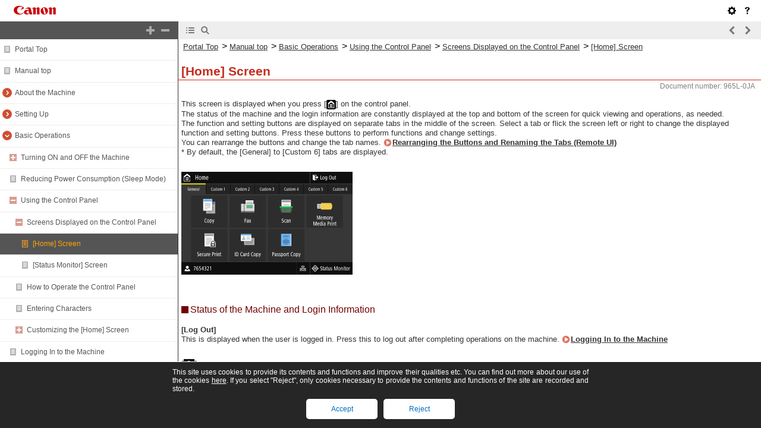

--- FILE ---
content_type: text/html
request_url: https://oip.manual.canon/USRMA-8695-zz-SSM-460-enUS/contents/devu-basicope-conpane-scrn-home.html
body_size: 3849
content:
<!DOCTYPE html PUBLIC "-//W3C//DTD XHTML 1.1//EN" "http://www.w3.org/TR/xhtml11/DTD/xhtml11.dtd"><html xml:lang="en" xmlns="http://www.w3.org/1999/xhtml"><head><meta name="Generator" content="CAESAR" /><meta http-equiv="Content-Type" content="application/xhtml+xml; charset=UTF-8" /><meta http-equiv="content-style-type" content="text/css" /><meta http-equiv="content-script-type" content="text/javascript" /><meta http-equiv="X-UA-Compatible" content="IE=edge" /><meta name="keywords" content="03009_devu" /><meta name="description" content="New_Add" /><title>[Home] Screen</title><link href="styles/style000/style.css" rel="alternate stylesheet" type="text/css" disabled="disabled" title="local" /><script type="text/javascript" charset="UTF-8" src="../jsons/resource.json"></script><script type="text/javascript" charset="UTF-8" src="../jsons/toc.json"></script><script type="text/javascript" charset="UTF-8" src="../scripts/loader.js"></script></head><body><div id="id_header" class="nocontent"><table cellpadding="0" cellspacing="0"><tr><th class="header"><span id="id_res_canon_logo"></span><span id="id_res_guide_name"></span></th><td class="header" id="id_header_include"></td></tr><tr><th class="bar" id="id_tabs"><button id="id_res_contents" class="tab_active" accesskey="c"></button><button id="id_res_search" class="tab_inactive" accesskey="s"></button></th><td class="bar"><button id="id_res_bar_icon_previous" accesskey="b" style="display: none;"></button><label id="id_res_bar_label_previous" for="id_res_bar_icon_previous"></label><button id="id_res_bar_icon_next" accesskey="n" style="display: none;"></button><label id="id_res_bar_label_next" for="id_res_bar_icon_next"></label><button id="id_res_bar_icon_print" accesskey="p" style="display: none;"></button><label id="id_res_bar_label_print" for="id_res_bar_icon_print"></label></td></tr></table></div><div id="id_panel" class="nocontent"><div id="id_panel_toc" style="display:None;"><div id="id_panel_label"><label id="id_res_chapter"></label><select id="id_chapter_select"></select></div><div id="id_toc_open_close"><a id="id_res_open_toc_all" href="#"></a><a id="id_res_close_toc_all" href="#"></a></div><ul id="id_toc"></ul><div id="id_print_all"><a id="id_res_print_all" href="#"></a></div></div><div id="id_panel_search" style="display:None;"></div></div><!--CONTENT_START--><div id="id_content"><h1><a id="03009_h1_01"></a>[Home] Screen</h1><div class="lead">This screen is displayed when you press [<img src="./images/book_images/b_key_home_ic.gif" alt="" />] on the control panel. <br />The status of the machine and the login information are constantly displayed at the top and bottom of the screen for quick viewing and operations, as needed. <br />The function and setting buttons are displayed on separate tabs in the middle of the screen. Select a tab or flick the screen left or right to change the displayed function and setting buttons. Press these buttons to perform functions and change settings.<br />You can rearrange the buttons and change the tab names. <a href="devu-basicope-conpane-home-cstm.html#03050_h1_01">Rearranging the Buttons and Renaming the Tabs (Remote UI)</a><br />* By default, the [General] to [Custom 6] tabs are displayed.</div><div class="lead"><img src="./images/book_images/pubnumbers/USRMA-8695/b_D10009_C.gif" alt="" /></div><h3>Status of the Machine and Login Information</h3><div class="figure_center"></div><div class="lead"><span class="bold">[Log Out]</span><br />This is displayed when the user is logged in. Press this to log out after completing operations on the machine. <a href="devu-basicope-login.html#03014_h1_01">Logging In to the Machine</a></div><div class="lead"><span class="bold">[<img src="./images/book_images/b_key_user_ic.gif" alt="" />]</span><br />Displays the logged in user name or Department ID.</div><div class="lead"><span class="bold">[<img src="./images/book_images/b_key_wired_LAN_ic.gif" alt="" />] / [<img src="./images/book_images/b_key_wireless_LAN_ic.gif" alt="" />]</span><br />When connected to a wired LAN, [<img src="./images/book_images/b_key_wired_LAN_ic.gif" alt="" />] is displayed. When connected to a wireless LAN, [<img src="./images/book_images/b_key_wireless_LAN_ic.gif" alt="" />] is displayed.<br />Press this icon to switch between using a wired LAN or wireless LAN to connect the machine to the network. <a href="devu-setup-nw-wirelan_wlesslan.html#02004_h1_01">Selecting Wired or Wireless LAN</a></div><div class="lead"><span class="bold">[Status Monitor]</span><br />You can check the information of the machine, usage and logs, network settings, and error information. <a href="devu-basicope-conpane-scrn-statsmoni.html#03010_h1_01">[Status Monitor] Screen</a></div><h3>Function and Setting Buttons</h3><div class="table_no_border_level0"><table class="table_no_border_level0"><tbody class="table_no_border_level0"><tr class="table_no_border_level0"><td colspan="1" rowspan="1" class="col_0 row_0 table_no_border_level0 table_no_border_level0_col_0 table_no_border_level0_row_0"><div class="lead"><img src="./images/book_images/b_key_Copy.gif" alt="" /></div><div class="lead"> </div></td><td colspan="1" rowspan="1" class="col_1 row_0 table_no_border_level0 table_no_border_level0_col_1 table_no_border_level0_row_0"><div class="text"> </div></td><td colspan="1" rowspan="1" class="col_2 row_0 table_no_border_level0 table_no_border_level0_col_2 table_no_border_level0_row_0"><div class="lead"><span class="bold">[Copy]</span><br />Copies originals. <a href="devu-copy.html#07001_h1_01">Copying</a></div><div class="lead"> </div></td></tr><tr class="table_no_border_level0"><td colspan="1" rowspan="1" class="col_0 row_1 table_no_border_level0 table_no_border_level0_col_0 table_no_border_level0_row_1"><div class="lead"><img src="./images/book_images/b_key_Fax.gif" alt="" /></div><div class="lead"> </div></td><td colspan="1" rowspan="1" class="col_1 row_1 table_no_border_level0 table_no_border_level0_col_1 table_no_border_level0_row_1"><div class="text"> </div></td><td colspan="1" rowspan="1" class="col_2 row_1 table_no_border_level0 table_no_border_level0_col_2 table_no_border_level0_row_1"><div class="lead"><span class="bold">[Fax]</span><br />Faxes documents. <a href="devu-fax.html#06001_h1_01">Faxing</a></div><div class="lead"> </div></td></tr><tr class="table_no_border_level0"><td colspan="1" rowspan="1" class="col_0 row_2 table_no_border_level0 table_no_border_level0_col_0 table_no_border_level0_row_2"><div class="lead"><img src="./images/book_images/b_key_Scan.gif" alt="" /></div><div class="lead"> </div></td><td colspan="1" rowspan="1" class="col_1 row_2 table_no_border_level0 table_no_border_level0_col_1 table_no_border_level0_row_2"><div class="text"> </div></td><td colspan="1" rowspan="1" class="col_2 row_2 table_no_border_level0 table_no_border_level0_col_2 table_no_border_level0_row_2"><div class="lead"><span class="bold">[Scan]</span><br />Scans originals. <a href="devu-scan.html#05001_h1_01">Scanning</a></div><div class="lead"> </div></td></tr><tr class="table_no_border_level0"><td colspan="1" rowspan="1" class="col_0 row_3 table_no_border_level0 table_no_border_level0_col_0 table_no_border_level0_row_3"><div class="lead"><img src="./images/book_images/b_key_USB.gif" alt="" /></div><div class="lead"> </div></td><td colspan="1" rowspan="1" class="col_1 row_3 table_no_border_level0 table_no_border_level0_col_1 table_no_border_level0_row_3"><div class="text"> </div></td><td colspan="1" rowspan="1" class="col_2 row_3 table_no_border_level0 table_no_border_level0_col_2 table_no_border_level0_row_3"><div class="lead"><span class="bold">[Memory Media Print]</span><br />Prints files from a USB memory device. <a href="devu-prt-usbm_mediaprt.html#04012_h1_01">Printing from a USB Memory Device (Memory Media Print)</a></div><div class="lead"> </div></td></tr><tr class="table_no_border_level0"><td colspan="1" rowspan="1" class="col_0 row_4 table_no_border_level0 table_no_border_level0_col_0 table_no_border_level0_row_4"><div class="lead"><img src="./images/book_images/b_key_Secure.gif" alt="" /></div><div class="lead"> </div></td><td colspan="1" rowspan="1" class="col_1 row_4 table_no_border_level0 table_no_border_level0_col_1 table_no_border_level0_row_4"><div class="text"> </div></td><td colspan="1" rowspan="1" class="col_2 row_4 table_no_border_level0 table_no_border_level0_col_2 table_no_border_level0_row_4"><div class="lead"><span class="bold">[Secure Print]</span><br />Prints data temporarily saved in the memory of the machine. <a href="devu-prt-pc-sec_prt.html#04009_h1_01">Printing a Document Secured with a PIN (Secure Print)</a></div><div class="lead"> </div></td></tr><tr class="table_no_border_level0"><td colspan="1" rowspan="1" class="col_0 row_5 table_no_border_level0 table_no_border_level0_col_0 table_no_border_level0_row_5"><div class="lead"><img src="./images/book_images/b_key_IDCardCopy.gif" alt="" /></div><div class="lead"> </div></td><td colspan="1" rowspan="1" class="col_1 row_5 table_no_border_level0 table_no_border_level0_col_1 table_no_border_level0_row_5"><div class="text"> </div></td><td colspan="1" rowspan="1" class="col_2 row_5 table_no_border_level0 table_no_border_level0_col_2 table_no_border_level0_row_5"><div class="lead"><span class="bold">[ID Card Copy]</span><br />Copies the front and back sides of ID cards. <a href="devu-copy-idcard.html#07004_h1_01">Copying Both Sides of ID Cards onto One Sheet</a></div><div class="lead"> </div></td></tr><tr class="table_no_border_level0"><td colspan="1" rowspan="1" class="col_0 row_6 table_no_border_level0 table_no_border_level0_col_0 table_no_border_level0_row_6"><div class="lead"><img src="./images/book_images/b_key_PassportCopy.gif" alt="" /></div><div class="lead"> </div></td><td colspan="1" rowspan="1" class="col_1 row_6 table_no_border_level0 table_no_border_level0_col_1 table_no_border_level0_row_6"><div class="text"> </div></td><td colspan="1" rowspan="1" class="col_2 row_6 table_no_border_level0 table_no_border_level0_col_2 table_no_border_level0_row_6"><div class="lead"><span class="bold">[Passport Copy]</span><br />Copies multiple passports onto one sheet of paper. <a href="devu-copy-passport.html#07005_h1_01">Copying Multiple Passports onto One Sheet</a></div><div class="lead"> </div></td></tr><tr class="table_no_border_level0"><td colspan="1" rowspan="1" class="col_0 row_7 table_no_border_level0 table_no_border_level0_col_0 table_no_border_level0_row_7"><div class="lead"><img src="./images/book_images/b_key_Menu.gif" alt="" /></div><div class="lead"> </div></td><td colspan="1" rowspan="1" class="col_1 row_7 table_no_border_level0 table_no_border_level0_col_1 table_no_border_level0_row_7"><div class="text"> </div></td><td colspan="1" rowspan="1" class="col_2 row_7 table_no_border_level0 table_no_border_level0_col_2 table_no_border_level0_row_7"><div class="lead"><span class="bold">[Menu]</span><br />Configure the various settings of the machine. <a href="devu-set_menu_list.html#11001_h1_01">Settings Menu Items</a></div><div class="lead"> </div></td></tr><tr class="table_no_border_level0"><td colspan="1" rowspan="1" class="col_0 row_8 table_no_border_level0 table_no_border_level0_col_0 table_no_border_level0_row_8"><div class="lead"><img src="./images/book_images/b_key_Address.gif" alt="" /></div><div class="lead"> </div></td><td colspan="1" rowspan="1" class="col_1 row_8 table_no_border_level0 table_no_border_level0_col_1 table_no_border_level0_row_8"><div class="text"> </div></td><td colspan="1" rowspan="1" class="col_2 row_8 table_no_border_level0 table_no_border_level0_col_2 table_no_border_level0_row_8"><div class="lead"><span class="bold">[Address Book]</span><br />Register destinations when sending and saving scanned data and faxes. You can specify destinations from the Address Book, and call up the send function.<br /><a href="devu-basicope-adrs.html#03029_h1_01">Registering Destinations (Address Book)</a><br /><a href="devu-basicope-desti-adrs.html#03037_h1_01">Specifying Destinations (Address Book)</a></div><div class="lead"> </div></td></tr><tr class="table_no_border_level0"><td colspan="1" rowspan="1" class="col_0 row_9 table_no_border_level0 table_no_border_level0_col_0 table_no_border_level0_row_9"><div class="lead"><img src="./images/book_images/b_key_PaperSettings.gif" alt="" /></div><div class="lead"> </div></td><td colspan="1" rowspan="1" class="col_1 row_9 table_no_border_level0 table_no_border_level0_col_1 table_no_border_level0_row_9"><div class="text"> </div></td><td colspan="1" rowspan="1" class="col_2 row_9 table_no_border_level0 table_no_border_level0_col_2 table_no_border_level0_row_9"><div class="lead"><span class="bold">[Paper Settings]</span><br />Set the paper size and type to use, and register frequently used paper. <a href="devu-basicope-papers_pset-psize_ptype.html#03022_h1_01">Specifying the Paper Size and Type</a></div><div class="lead"> </div></td></tr><tr class="table_no_border_level0"><td colspan="1" rowspan="1" class="col_0 row_10 table_no_border_level0 table_no_border_level0_col_0 table_no_border_level0_row_10"><div class="lead"><img src="./images/book_images/b_key_Mobile.gif" alt="" /></div><div class="lead"> </div></td><td colspan="1" rowspan="1" class="col_1 row_10 table_no_border_level0 table_no_border_level0_col_1 table_no_border_level0_row_10"><div class="text"> </div></td><td colspan="1" rowspan="1" class="col_2 row_10 table_no_border_level0 table_no_border_level0_col_2 table_no_border_level0_row_10"><div class="lead"><span class="bold">[Mobile Portal]</span><br />Connect mobile devices to the machine. <a href="devu-mobile-cone.html#08005_h1_01">Connecting a Mobile Device to the Machine</a></div><div class="lead"> </div></td></tr><tr class="table_no_border_level0"><td colspan="1" rowspan="1" class="col_0 row_11 table_no_border_level0 table_no_border_level0_col_0 table_no_border_level0_row_11"><div class="lead"><img src="./images/book_images/b_key_HomeSet.gif" alt="" /></div><div class="lead"> </div></td><td colspan="1" rowspan="1" class="col_1 row_11 table_no_border_level0 table_no_border_level0_col_1 table_no_border_level0_row_11"><div class="text"> </div></td><td colspan="1" rowspan="1" class="col_2 row_11 table_no_border_level0 table_no_border_level0_col_2 table_no_border_level0_row_11"><div class="lead"><span class="bold">[Home Screen Settings]</span><br />Add shortcut buttons to the [Home] screen and rearrange the buttons. <a href="devu-basicope-conpane-home.html#03013_h1_01">Customizing the [Home] Screen</a></div><div class="lead"> </div></td></tr><tr class="table_no_border_level0"><td colspan="1" rowspan="1" class="col_0 row_12 table_no_border_level0 table_no_border_level0_col_0 table_no_border_level0_row_12"><div class="lead"><img src="./images/book_images/b_key_Firmware.gif" alt="" /></div><div class="lead"> </div></td><td colspan="1" rowspan="1" class="col_1 row_12 table_no_border_level0 table_no_border_level0_col_1 table_no_border_level0_row_12"><div class="text"> </div></td><td colspan="1" rowspan="1" class="col_2 row_12 table_no_border_level0 table_no_border_level0_col_2 table_no_border_level0_row_12"><div class="lead"><span class="bold">[Update Firmware]</span><br />Updates the firmware via the Internet. <a href="devu-mng_set-firm_upd.html#10013_h1_01">Updating the Firmware</a></div><div class="lead"> </div></td></tr><tr class="table_no_border_level0"><td colspan="1" rowspan="1" class="col_0 row_13 table_no_border_level0 table_no_border_level0_col_0 table_no_border_level0_row_13"><div class="lead"><img src="./images/book_images/b_key_OperationGuide.gif" alt="" /></div><div class="lead"> </div></td><td colspan="1" rowspan="1" class="col_1 row_13 table_no_border_level0 table_no_border_level0_col_1 table_no_border_level0_row_13"><div class="text"> </div></td><td colspan="1" rowspan="1" class="col_2 row_13 table_no_border_level0 table_no_border_level0_col_2 table_no_border_level0_row_13"><div class="lead"><span class="bold">[Operation Guide]</span><br />View the basic operation guide and troubleshooting methods.</div><div class="lead"> </div></td></tr><tr class="table_no_border_level0"><td colspan="1" rowspan="1" class="col_0 row_14 table_no_border_level0 table_no_border_level0_col_0 table_no_border_level0_row_14"><div class="lead"><img src="./images/book_images/b_key_WireLessLANSet.gif" alt="" /></div><div class="lead"> </div></td><td colspan="1" rowspan="1" class="col_1 row_14 table_no_border_level0 table_no_border_level0_col_1 table_no_border_level0_row_14"><div class="text"> </div></td><td colspan="1" rowspan="1" class="col_2 row_14 table_no_border_level0 table_no_border_level0_col_2 table_no_border_level0_row_14"><div class="lead"><span class="bold">[Wireless LAN Settings]</span><br />Connects a computer to the machine via a wireless LAN router (access point). <a href="devu-setup-nw-wlesslan-accesspm.html#02009_h1_01">Connecting to a Wireless LAN by Searching for a Router (Access Point Setup Method)</a></div><div class="lead"> </div></td></tr><tr class="table_no_border_level0"><td colspan="1" rowspan="1" class="col_0 row_15 table_no_border_level0 table_no_border_level0_col_0 table_no_border_level0_row_15"><div class="lead"><img src="./images/book_images/b_key_TonerDeli.gif" alt="" /></div><div class="lead"> </div></td><td colspan="1" rowspan="1" class="col_1 row_15 table_no_border_level0 table_no_border_level0_col_1 table_no_border_level0_row_15"><div class="text"> </div></td><td colspan="1" rowspan="1" class="col_2 row_15 table_no_border_level0 table_no_border_level0_col_2 table_no_border_level0_row_15"><div class="lead"><span class="bold">[Toner Delivery Settings]</span><br />You can configure settings for toner replenishment service. Use of the toner replenishment service requires prior registration with select retailers. This service is only available in certain countries.</div><div class="lead"> </div></td></tr><tr class="table_no_border_level0"><td colspan="1" rowspan="1" class="col_0 row_16 table_no_border_level0 table_no_border_level0_col_0 table_no_border_level0_row_16"><div class="lead"><img src="./images/book_images/b_key_Shortcut_Scan.gif" alt="" /></div><div class="lead"> </div></td><td colspan="1" rowspan="1" class="col_1 row_16 table_no_border_level0 table_no_border_level0_col_1 table_no_border_level0_row_16"><div class="text"> </div></td><td colspan="1" rowspan="1" class="col_2 row_16 table_no_border_level0 table_no_border_level0_col_2 table_no_border_level0_row_16"><div class="lead"><span class="bold">Shortcut Button (Scan)</span><br />Call up scan settings registered as Favorite Settings. The name of the button varies depending on the setting. <a href="devu-basicope-conpane-home.html#03013_h2_01">Adding Shortcut Buttons</a></div><div class="lead"> </div></td></tr><tr class="table_no_border_level0"><td colspan="1" rowspan="1" class="col_0 row_17 table_no_border_level0 table_no_border_level0_col_0 table_no_border_level0_row_17"><div class="lead"><img src="./images/book_images/b_key_Shortcut_Fax.gif" alt="" /></div><div class="lead"> </div></td><td colspan="1" rowspan="1" class="col_1 row_17 table_no_border_level0 table_no_border_level0_col_1 table_no_border_level0_row_17"><div class="text"> </div></td><td colspan="1" rowspan="1" class="col_2 row_17 table_no_border_level0 table_no_border_level0_col_2 table_no_border_level0_row_17"><div class="lead"><span class="bold">Shortcut Button (Fax)</span></div><div class="lead">Call up fax settings registered as Favorite Settings. The name of the button varies depending on the setting. <a href="devu-basicope-conpane-home.html#03013_h2_01">Adding Shortcut Buttons</a></div><div class="lead"> </div></td></tr><tr class="table_no_border_level0"><td colspan="1" rowspan="1" class="col_0 row_18 table_no_border_level0 table_no_border_level0_col_0 table_no_border_level0_row_18"><div class="lead"><img src="./images/book_images/b_key_Shortcut_Copy.gif" alt="" /></div><div class="lead"> </div></td><td colspan="1" rowspan="1" class="col_1 row_18 table_no_border_level0 table_no_border_level0_col_1 table_no_border_level0_row_18"><div class="text"> </div></td><td colspan="1" rowspan="1" class="col_2 row_18 table_no_border_level0 table_no_border_level0_col_2 table_no_border_level0_row_18"><div class="lead"><span class="bold">Shortcut Button (Copy)</span></div><div class="lead">Call up copy settings registered as Favorite Settings. The name of the button varies depending on the setting. <a href="devu-basicope-conpane-home.html#03013_h2_01">Adding Shortcut Buttons</a></div><div class="lead"> </div></td></tr></tbody></table></div><h3>Application Library buttons <img src="./images/book_images/b_in_AL_product_logo.gif" alt="" /></h3><div class="lead">Application Library enables you to perform operations with one touch.<br />To use this function, you must click [Application Library] on the Portal Page of Remote UI, and configure the application. <a href="devu-mng_set-rui-portal.html#10005_h1_01">Portal Page of Remote UI</a><br />For more information, see the User's Guide of the Application Library.<br /><a href="javascript:window.open('https://go.oip.manual.canon/?rid=bAnlwZvF');void(0);">Application Library</a><br /></div></div><!--CONTENT_END--><div id="id_footer" class="nocontent"><table cellpadding="0" cellspacing="0"><tr><th><span id="id_res_copy_right"></span></th><td id="id_footer_include"></td></tr></table></div><div id="id_breadcrumbs" class="nocontent"><a href="../index.html" id="id_res_home"></a> &gt; <a href="devu-basicope.html" id="id_level_1" toc_id="devu-basicope" title="Basic Operations" >Basic Operations</a> &gt; <a href="devu-basicope-conpane.html" id="id_level_2" toc_id="devu-basicope-conpane" title="Using the Control Panel" >Using the Control Panel</a> &gt; <a href="devu-basicope-conpane-scrn.html" id="id_level_3" toc_id="devu-basicope-conpane-scrn" title="Screens Displayed on the Control Panel" >Screens Displayed on the Control Panel</a> &gt; <a id="id_level_4" toc_id="devu-basicope-conpane-scrn-home" title="[Home] Screen" >[Home] Screen</a></div><div id="id_document_number">965L-0JA</div></body></html>